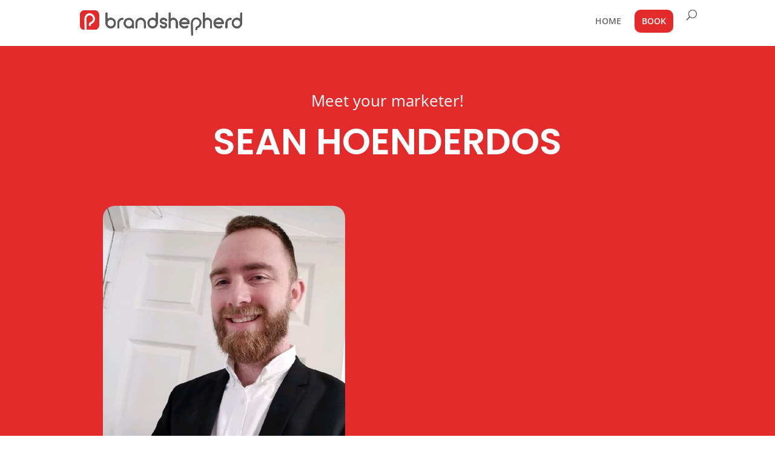

--- FILE ---
content_type: text/css
request_url: https://brandshepherd.co.za/wp-content/et-cache/2897/divi-dynamic-late.min.css?ver=1735394595
body_size: -178
content:
@font-face{font-family:ETmodules;font-display:block;src:url(//brandshepherd.co.za/wp-content/themes/Divi/core/admin/fonts/modules/all/modules.eot);src:url(//brandshepherd.co.za/wp-content/themes/Divi/core/admin/fonts/modules/all/modules.eot?#iefix) format("embedded-opentype"),url(//brandshepherd.co.za/wp-content/themes/Divi/core/admin/fonts/modules/all/modules.woff) format("woff"),url(//brandshepherd.co.za/wp-content/themes/Divi/core/admin/fonts/modules/all/modules.ttf) format("truetype"),url(//brandshepherd.co.za/wp-content/themes/Divi/core/admin/fonts/modules/all/modules.svg#ETmodules) format("svg");font-weight:400;font-style:normal}

--- FILE ---
content_type: text/css
request_url: https://brandshepherd.co.za/wp-content/et-cache/2897/et-core-unified-2897.min.css?ver=1735394595
body_size: -148
content:
#top-menu li a:hover{opacity:1!important}.menu-cta a{padding:12px!important;border-radius:10px;text-align:center;background-color:#e32b2b;color:white!important}.menu-cta a:hover{background-color:#474747;color:white!important}.et_header_style_left #et-top-navigation{padding-top:16px!important}.et_header_style_left .et-fixed-header #et-top-navigation{padding-top:6px!important}#main-header.et-fixed-header .menu-cta a{color:white!important}@media only screen and (max-width:980px){.menu-cta a{background-color:#e32b2b;color:white!important}}.pa-inline-buttons .et_pb_button_module_wrapper{display:inline-block}.pa-inline-buttons{text-align:center!important}#main-footer{display:none}

--- FILE ---
content_type: text/css
request_url: https://brandshepherd.co.za/wp-content/et-cache/2897/et-core-unified-tb-2774-deferred-2897.min.css?ver=1735394595
body_size: 1453
content:
.et_pb_section_0_tb_footer.et_pb_section{padding-top:38px;padding-bottom:24px;background-color:#E32B2B!important}.et_pb_text_0_tb_footer.et_pb_text{color:#FFFFFF!important}.et_pb_text_0_tb_footer{font-weight:600;font-size:16px}.et_pb_text_1_tb_footer.et_pb_text,.et_pb_text_1_tb_footer.et_pb_text a{color:#242424!important}.et_pb_text_1_tb_footer{font-size:16px}.et_pb_text_1_tb_footer a{font-weight:600;font-size:16px;text-align:center}.et_pb_image_0_tb_footer{max-width:6%;text-align:center}@media only screen and (max-width:980px){.et_pb_image_0_tb_footer .et_pb_image_wrap img{width:auto}}@media only screen and (max-width:767px){.et_pb_image_0_tb_footer .et_pb_image_wrap img{width:auto}}.et_pb_section_0.et_pb_section{background-color:#E32B2B!important}.et_pb_text_0 h1,.et_pb_text_1 h1{font-family:'Poppins',Helvetica,Arial,Lucida,sans-serif;font-weight:600;font-size:60px;color:#FFFFFF!important;line-height:1.4em}.et_pb_text_0 h2,.et_pb_text_4.et_pb_text,.et_pb_text_4 h1,.et_pb_text_8.et_pb_text,.et_pb_text_8 h1,.et_pb_text_13.et_pb_text,.et_pb_text_13 h1{color:#FFFFFF!important}.et_pb_text_0,.et_pb_text_1,.et_pb_text_2,.et_pb_text_5,.et_pb_text_10{margin-bottom:3px!important;max-width:800px}.et_pb_image_0 .et_pb_image_wrap{border-radius:20px 20px 20px 20px;overflow:hidden}.et_pb_image_0{text-align:center}.et_pb_section_1.et_pb_section{background-color:#f1f1f1!important}.et_pb_text_2 h1,.et_pb_text_5 h1,.et_pb_text_10 h1{font-family:'Poppins',Helvetica,Arial,Lucida,sans-serif;font-weight:600;font-size:60px;color:#000000!important;line-height:1.4em}.et_pb_text_3.et_pb_text,.et_pb_text_6.et_pb_text,.et_pb_text_11.et_pb_text{color:#000000!important}.et_pb_text_3,.et_pb_text_6,.et_pb_text_11{font-size:20px}.et_pb_row_3{background-color:#E32B2B;border-radius:15px 15px 15px 15px;overflow:hidden}.et_pb_row_3.et_pb_row{margin-top:64px!important;margin-right:auto!important;margin-left:auto!important}.et_pb_blurb_0.et_pb_blurb{padding-top:26px!important;margin-right:40px!important;margin-left:40px!important}.et_pb_blurb_0 .et-pb-icon{font-size:120px;color:#FFFFFF;font-family:ETmodules!important;font-weight:400!important}.et_pb_blurb_1.et_pb_blurb .et_pb_module_header,.et_pb_blurb_1.et_pb_blurb .et_pb_module_header a,.et_pb_blurb_2.et_pb_blurb .et_pb_module_header,.et_pb_blurb_2.et_pb_blurb .et_pb_module_header a,.et_pb_blurb_3.et_pb_blurb .et_pb_module_header,.et_pb_blurb_3.et_pb_blurb .et_pb_module_header a,.et_pb_blurb_9.et_pb_blurb .et_pb_module_header,.et_pb_blurb_9.et_pb_blurb .et_pb_module_header a,.et_pb_blurb_10.et_pb_blurb .et_pb_module_header,.et_pb_blurb_10.et_pb_blurb .et_pb_module_header a,.et_pb_blurb_11.et_pb_blurb .et_pb_module_header,.et_pb_blurb_11.et_pb_blurb .et_pb_module_header a,.et_pb_blurb_12.et_pb_blurb .et_pb_module_header,.et_pb_blurb_12.et_pb_blurb .et_pb_module_header a,.et_pb_blurb_13.et_pb_blurb .et_pb_module_header,.et_pb_blurb_13.et_pb_blurb .et_pb_module_header a,.et_pb_blurb_14.et_pb_blurb .et_pb_module_header,.et_pb_blurb_14.et_pb_blurb .et_pb_module_header a,.et_pb_blurb_26.et_pb_blurb .et_pb_module_header,.et_pb_blurb_26.et_pb_blurb .et_pb_module_header a,.et_pb_blurb_27.et_pb_blurb .et_pb_module_header,.et_pb_blurb_27.et_pb_blurb .et_pb_module_header a,.et_pb_blurb_28.et_pb_blurb .et_pb_module_header,.et_pb_blurb_28.et_pb_blurb .et_pb_module_header a,.et_pb_blurb_29.et_pb_blurb .et_pb_module_header,.et_pb_blurb_29.et_pb_blurb .et_pb_module_header a,.et_pb_blurb_30.et_pb_blurb .et_pb_module_header,.et_pb_blurb_30.et_pb_blurb .et_pb_module_header a,.et_pb_blurb_31.et_pb_blurb .et_pb_module_header,.et_pb_blurb_31.et_pb_blurb .et_pb_module_header a{font-family:'Poppins',Helvetica,Arial,Lucida,sans-serif;font-weight:600;color:#FFFFFF!important;line-height:1.6em}.et_pb_blurb_1 .et_pb_main_blurb_image .et_pb_only_image_mode_wrap,.et_pb_blurb_1 .et_pb_main_blurb_image .et-pb-icon,.et_pb_blurb_2 .et_pb_main_blurb_image .et_pb_only_image_mode_wrap,.et_pb_blurb_2 .et_pb_main_blurb_image .et-pb-icon,.et_pb_blurb_3 .et_pb_main_blurb_image .et_pb_only_image_mode_wrap,.et_pb_blurb_3 .et_pb_main_blurb_image .et-pb-icon,.et_pb_blurb_9 .et_pb_main_blurb_image .et_pb_only_image_mode_wrap,.et_pb_blurb_9 .et_pb_main_blurb_image .et-pb-icon,.et_pb_blurb_10 .et_pb_main_blurb_image .et_pb_only_image_mode_wrap,.et_pb_blurb_10 .et_pb_main_blurb_image .et-pb-icon,.et_pb_blurb_11 .et_pb_main_blurb_image .et_pb_only_image_mode_wrap,.et_pb_blurb_11 .et_pb_main_blurb_image .et-pb-icon,.et_pb_blurb_12 .et_pb_main_blurb_image .et_pb_only_image_mode_wrap,.et_pb_blurb_12 .et_pb_main_blurb_image .et-pb-icon,.et_pb_blurb_13 .et_pb_main_blurb_image .et_pb_only_image_mode_wrap,.et_pb_blurb_13 .et_pb_main_blurb_image .et-pb-icon,.et_pb_blurb_14 .et_pb_main_blurb_image .et_pb_only_image_mode_wrap,.et_pb_blurb_14 .et_pb_main_blurb_image .et-pb-icon,.et_pb_blurb_26 .et_pb_main_blurb_image .et_pb_only_image_mode_wrap,.et_pb_blurb_26 .et_pb_main_blurb_image .et-pb-icon,.et_pb_blurb_27 .et_pb_main_blurb_image .et_pb_only_image_mode_wrap,.et_pb_blurb_27 .et_pb_main_blurb_image .et-pb-icon,.et_pb_blurb_28 .et_pb_main_blurb_image .et_pb_only_image_mode_wrap,.et_pb_blurb_28 .et_pb_main_blurb_image .et-pb-icon,.et_pb_blurb_29 .et_pb_main_blurb_image .et_pb_only_image_mode_wrap,.et_pb_blurb_29 .et_pb_main_blurb_image .et-pb-icon,.et_pb_blurb_30 .et_pb_main_blurb_image .et_pb_only_image_mode_wrap,.et_pb_blurb_30 .et_pb_main_blurb_image .et-pb-icon,.et_pb_blurb_31 .et_pb_main_blurb_image .et_pb_only_image_mode_wrap,.et_pb_blurb_31 .et_pb_main_blurb_image .et-pb-icon{border-radius:100% 100% 100% 100%;overflow:hidden;padding-top:8px!important;padding-right:8px!important;padding-bottom:8px!important;padding-left:8px!important;background-color:rgba(0,0,0,0.1)}.et_pb_blurb_1.et_pb_blurb{padding-top:0px!important;margin-top:27px!important;margin-bottom:10px!important}.et_pb_blurb_1 .et-pb-icon,.et_pb_blurb_2 .et-pb-icon,.et_pb_blurb_3 .et-pb-icon,.et_pb_blurb_9 .et-pb-icon,.et_pb_blurb_10 .et-pb-icon,.et_pb_blurb_11 .et-pb-icon,.et_pb_blurb_12 .et-pb-icon,.et_pb_blurb_13 .et-pb-icon,.et_pb_blurb_14 .et-pb-icon,.et_pb_blurb_26 .et-pb-icon,.et_pb_blurb_27 .et-pb-icon,.et_pb_blurb_28 .et-pb-icon,.et_pb_blurb_29 .et-pb-icon,.et_pb_blurb_30 .et-pb-icon,.et_pb_blurb_31 .et-pb-icon{font-size:14px;color:#FFFFFF;font-family:ETmodules!important;font-weight:400!important}.et_pb_blurb_1 .et_pb_blurb_content,.et_pb_blurb_2 .et_pb_blurb_content,.et_pb_blurb_3 .et_pb_blurb_content,.et_pb_blurb_4 .et_pb_blurb_content,.et_pb_blurb_5 .et_pb_blurb_content,.et_pb_blurb_6 .et_pb_blurb_content,.et_pb_blurb_7 .et_pb_blurb_content,.et_pb_blurb_8 .et_pb_blurb_content,.et_pb_blurb_9 .et_pb_blurb_content,.et_pb_blurb_10 .et_pb_blurb_content,.et_pb_blurb_11 .et_pb_blurb_content,.et_pb_blurb_12 .et_pb_blurb_content,.et_pb_blurb_13 .et_pb_blurb_content,.et_pb_blurb_14 .et_pb_blurb_content,.et_pb_blurb_15 .et_pb_blurb_content,.et_pb_blurb_16 .et_pb_blurb_content,.et_pb_blurb_17 .et_pb_blurb_content,.et_pb_blurb_18 .et_pb_blurb_content,.et_pb_blurb_19 .et_pb_blurb_content,.et_pb_blurb_20 .et_pb_blurb_content,.et_pb_blurb_21 .et_pb_blurb_content,.et_pb_blurb_22 .et_pb_blurb_content,.et_pb_blurb_23 .et_pb_blurb_content,.et_pb_blurb_24 .et_pb_blurb_content,.et_pb_blurb_25 .et_pb_blurb_content,.et_pb_blurb_26 .et_pb_blurb_content,.et_pb_blurb_27 .et_pb_blurb_content,.et_pb_blurb_28 .et_pb_blurb_content,.et_pb_blurb_29 .et_pb_blurb_content,.et_pb_blurb_30 .et_pb_blurb_content,.et_pb_blurb_31 .et_pb_blurb_content,.et_pb_blurb_32 .et_pb_blurb_content,.et_pb_blurb_33 .et_pb_blurb_content,.et_pb_blurb_34 .et_pb_blurb_content,.et_pb_blurb_35 .et_pb_blurb_content,.et_pb_blurb_36 .et_pb_blurb_content,.et_pb_blurb_37 .et_pb_blurb_content,.et_pb_blurb_38 .et_pb_blurb_content,.et_pb_blurb_39 .et_pb_blurb_content{max-width:100%}.et_pb_blurb_2.et_pb_blurb,.et_pb_blurb_3.et_pb_blurb{padding-top:0px!important;margin-top:0px!important;margin-bottom:10px!important}.et_pb_text_4{line-height:1.4em;line-height:1.4em;padding-top:9px!important;margin-right:40px!important;margin-left:40px!important}.et_pb_text_4 h3,.et_pb_text_8 h3,.et_pb_text_13 h3{font-family:'Poppins',Helvetica,Arial,Lucida,sans-serif;font-weight:700;font-size:16px;color:#FFFFFF!important;line-height:1.2em}.et_pb_text_4 h5,.et_pb_text_8 h5,.et_pb_text_13 h5{font-family:'Poppins',Helvetica,Arial,Lucida,sans-serif;font-weight:700;font-size:40px;color:#FFFFFF!important;line-height:1.2em}.et_pb_button_0_wrapper .et_pb_button_0,.et_pb_button_0_wrapper .et_pb_button_0:hover,.et_pb_button_1_wrapper .et_pb_button_1,.et_pb_button_1_wrapper .et_pb_button_1:hover,.et_pb_button_2_wrapper .et_pb_button_2,.et_pb_button_2_wrapper .et_pb_button_2:hover,.et_pb_button_3_wrapper .et_pb_button_3,.et_pb_button_3_wrapper .et_pb_button_3:hover,.et_pb_button_4_wrapper .et_pb_button_4,.et_pb_button_4_wrapper .et_pb_button_4:hover,.et_pb_button_5_wrapper .et_pb_button_5,.et_pb_button_5_wrapper .et_pb_button_5:hover,.et_pb_button_6_wrapper .et_pb_button_6,.et_pb_button_6_wrapper .et_pb_button_6:hover{padding-top:12px!important;padding-right:24px!important;padding-bottom:12px!important;padding-left:24px!important;transition:padding 300ms ease 0ms}.et_pb_button_0_wrapper{margin-left:40px!important}body #page-container .et_pb_section .et_pb_button_0,body #page-container .et_pb_section .et_pb_button_2,body #page-container .et_pb_section .et_pb_button_5{color:#ffffff!important;border-width:0px!important;border-color:#000000;font-size:16px;font-family:'Poppins',Helvetica,Arial,Lucida,sans-serif!important;background-color:#000000}body #page-container .et_pb_section .et_pb_button_0:after,body #page-container .et_pb_section .et_pb_button_1:after,body #page-container .et_pb_section .et_pb_button_2:after,body #page-container .et_pb_section .et_pb_button_3:after,body #page-container .et_pb_section .et_pb_button_4:after,body #page-container .et_pb_section .et_pb_button_5:after,body #page-container .et_pb_section .et_pb_button_6:after{font-size:1.6em}body.et_button_custom_icon #page-container .et_pb_button_0:after,body.et_button_custom_icon #page-container .et_pb_button_1:after,body.et_button_custom_icon #page-container .et_pb_button_2:after,body.et_button_custom_icon #page-container .et_pb_button_3:after,body.et_button_custom_icon #page-container .et_pb_button_4:after,body.et_button_custom_icon #page-container .et_pb_button_5:after,body.et_button_custom_icon #page-container .et_pb_button_6:after{font-size:16px}.et_pb_button_0,.et_pb_button_0:after,.et_pb_button_1,.et_pb_button_1:after,.et_pb_button_2,.et_pb_button_2:after,.et_pb_button_3,.et_pb_button_3:after,.et_pb_button_4,.et_pb_button_4:after,.et_pb_button_5,.et_pb_button_5:after,.et_pb_button_6,.et_pb_button_6:after{transition:all 300ms ease 0ms}.et_pb_section_2.et_pb_section{padding-top:111px;background-color:#f1f1f1!important}.et_pb_row_5.et_pb_row,.et_pb_row_7.et_pb_row{padding-top:60px!important;padding-top:60px}.et_pb_text_7,.et_pb_text_8,.et_pb_text_9,.et_pb_text_12,.et_pb_text_13,.et_pb_text_14{line-height:1.4em;line-height:1.4em}.et_pb_text_7 h3,.et_pb_text_9 h3,.et_pb_text_12 h3,.et_pb_text_14 h3{font-family:'Poppins',Helvetica,Arial,Lucida,sans-serif;font-weight:700;font-size:16px;line-height:1.2em}.et_pb_text_7 h5,.et_pb_text_9 h5,.et_pb_text_12 h5,.et_pb_text_14 h5{font-family:'Poppins',Helvetica,Arial,Lucida,sans-serif;font-weight:700;font-size:40px;line-height:1.2em}.et_pb_blurb_4.et_pb_blurb .et_pb_module_header,.et_pb_blurb_4.et_pb_blurb .et_pb_module_header a,.et_pb_blurb_5.et_pb_blurb .et_pb_module_header,.et_pb_blurb_5.et_pb_blurb .et_pb_module_header a,.et_pb_blurb_6.et_pb_blurb .et_pb_module_header,.et_pb_blurb_6.et_pb_blurb .et_pb_module_header a,.et_pb_blurb_7.et_pb_blurb .et_pb_module_header,.et_pb_blurb_7.et_pb_blurb .et_pb_module_header a,.et_pb_blurb_8.et_pb_blurb .et_pb_module_header,.et_pb_blurb_8.et_pb_blurb .et_pb_module_header a,.et_pb_blurb_15.et_pb_blurb .et_pb_module_header,.et_pb_blurb_15.et_pb_blurb .et_pb_module_header a,.et_pb_blurb_16.et_pb_blurb .et_pb_module_header,.et_pb_blurb_16.et_pb_blurb .et_pb_module_header a,.et_pb_blurb_17.et_pb_blurb .et_pb_module_header,.et_pb_blurb_17.et_pb_blurb .et_pb_module_header a,.et_pb_blurb_18.et_pb_blurb .et_pb_module_header,.et_pb_blurb_18.et_pb_blurb .et_pb_module_header a,.et_pb_blurb_19.et_pb_blurb .et_pb_module_header,.et_pb_blurb_19.et_pb_blurb .et_pb_module_header a,.et_pb_blurb_20.et_pb_blurb .et_pb_module_header,.et_pb_blurb_20.et_pb_blurb .et_pb_module_header a,.et_pb_blurb_21.et_pb_blurb .et_pb_module_header,.et_pb_blurb_21.et_pb_blurb .et_pb_module_header a,.et_pb_blurb_22.et_pb_blurb .et_pb_module_header,.et_pb_blurb_22.et_pb_blurb .et_pb_module_header a,.et_pb_blurb_23.et_pb_blurb .et_pb_module_header,.et_pb_blurb_23.et_pb_blurb .et_pb_module_header a,.et_pb_blurb_24.et_pb_blurb .et_pb_module_header,.et_pb_blurb_24.et_pb_blurb .et_pb_module_header a,.et_pb_blurb_25.et_pb_blurb .et_pb_module_header,.et_pb_blurb_25.et_pb_blurb .et_pb_module_header a,.et_pb_blurb_32.et_pb_blurb .et_pb_module_header,.et_pb_blurb_32.et_pb_blurb .et_pb_module_header a,.et_pb_blurb_33.et_pb_blurb .et_pb_module_header,.et_pb_blurb_33.et_pb_blurb .et_pb_module_header a,.et_pb_blurb_34.et_pb_blurb .et_pb_module_header,.et_pb_blurb_34.et_pb_blurb .et_pb_module_header a,.et_pb_blurb_35.et_pb_blurb .et_pb_module_header,.et_pb_blurb_35.et_pb_blurb .et_pb_module_header a,.et_pb_blurb_36.et_pb_blurb .et_pb_module_header,.et_pb_blurb_36.et_pb_blurb .et_pb_module_header a,.et_pb_blurb_37.et_pb_blurb .et_pb_module_header,.et_pb_blurb_37.et_pb_blurb .et_pb_module_header a,.et_pb_blurb_38.et_pb_blurb .et_pb_module_header,.et_pb_blurb_38.et_pb_blurb .et_pb_module_header a,.et_pb_blurb_39.et_pb_blurb .et_pb_module_header,.et_pb_blurb_39.et_pb_blurb .et_pb_module_header a{font-family:'Poppins',Helvetica,Arial,Lucida,sans-serif;font-weight:600;line-height:1.6em}.et_pb_blurb_4 .et_pb_main_blurb_image .et_pb_only_image_mode_wrap,.et_pb_blurb_4 .et_pb_main_blurb_image .et-pb-icon,.et_pb_blurb_5 .et_pb_main_blurb_image .et_pb_only_image_mode_wrap,.et_pb_blurb_5 .et_pb_main_blurb_image .et-pb-icon,.et_pb_blurb_6 .et_pb_main_blurb_image .et_pb_only_image_mode_wrap,.et_pb_blurb_6 .et_pb_main_blurb_image .et-pb-icon,.et_pb_blurb_7 .et_pb_main_blurb_image .et_pb_only_image_mode_wrap,.et_pb_blurb_7 .et_pb_main_blurb_image .et-pb-icon,.et_pb_blurb_8 .et_pb_main_blurb_image .et_pb_only_image_mode_wrap,.et_pb_blurb_8 .et_pb_main_blurb_image .et-pb-icon,.et_pb_blurb_22 .et_pb_main_blurb_image .et_pb_only_image_mode_wrap,.et_pb_blurb_22 .et_pb_main_blurb_image .et-pb-icon,.et_pb_blurb_23 .et_pb_main_blurb_image .et_pb_only_image_mode_wrap,.et_pb_blurb_23 .et_pb_main_blurb_image .et-pb-icon,.et_pb_blurb_24 .et_pb_main_blurb_image .et_pb_only_image_mode_wrap,.et_pb_blurb_24 .et_pb_main_blurb_image .et-pb-icon,.et_pb_blurb_25 .et_pb_main_blurb_image .et_pb_only_image_mode_wrap,.et_pb_blurb_25 .et_pb_main_blurb_image .et-pb-icon{border-radius:100% 100% 100% 100%;overflow:hidden;padding-top:8px!important;padding-right:8px!important;padding-bottom:8px!important;padding-left:8px!important;background-color:rgba(234,108,1,0.11)}.et_pb_blurb_4 .et-pb-icon,.et_pb_blurb_5 .et-pb-icon,.et_pb_blurb_6 .et-pb-icon,.et_pb_blurb_7 .et-pb-icon,.et_pb_blurb_8 .et-pb-icon,.et_pb_blurb_22 .et-pb-icon,.et_pb_blurb_23 .et-pb-icon,.et_pb_blurb_24 .et-pb-icon,.et_pb_blurb_25 .et-pb-icon{font-size:14px;color:#ea6c01;font-family:ETmodules!important;font-weight:400!important}body #page-container .et_pb_section .et_pb_button_1,body #page-container .et_pb_section .et_pb_button_4{color:#000000!important;border-color:#000000;font-size:16px;font-family:'Poppins',Helvetica,Arial,Lucida,sans-serif!important;background-color:rgba(0,0,0,0)}.et_pb_blurb_15 .et_pb_main_blurb_image .et_pb_only_image_mode_wrap,.et_pb_blurb_15 .et_pb_main_blurb_image .et-pb-icon,.et_pb_blurb_16 .et_pb_main_blurb_image .et_pb_only_image_mode_wrap,.et_pb_blurb_16 .et_pb_main_blurb_image .et-pb-icon,.et_pb_blurb_17 .et_pb_main_blurb_image .et_pb_only_image_mode_wrap,.et_pb_blurb_17 .et_pb_main_blurb_image .et-pb-icon,.et_pb_blurb_18 .et_pb_main_blurb_image .et_pb_only_image_mode_wrap,.et_pb_blurb_18 .et_pb_main_blurb_image .et-pb-icon,.et_pb_blurb_19 .et_pb_main_blurb_image .et_pb_only_image_mode_wrap,.et_pb_blurb_19 .et_pb_main_blurb_image .et-pb-icon,.et_pb_blurb_20 .et_pb_main_blurb_image .et_pb_only_image_mode_wrap,.et_pb_blurb_20 .et_pb_main_blurb_image .et-pb-icon,.et_pb_blurb_21 .et_pb_main_blurb_image .et_pb_only_image_mode_wrap,.et_pb_blurb_21 .et_pb_main_blurb_image .et-pb-icon,.et_pb_blurb_32 .et_pb_main_blurb_image .et_pb_only_image_mode_wrap,.et_pb_blurb_32 .et_pb_main_blurb_image .et-pb-icon,.et_pb_blurb_33 .et_pb_main_blurb_image .et_pb_only_image_mode_wrap,.et_pb_blurb_33 .et_pb_main_blurb_image .et-pb-icon,.et_pb_blurb_34 .et_pb_main_blurb_image .et_pb_only_image_mode_wrap,.et_pb_blurb_34 .et_pb_main_blurb_image .et-pb-icon,.et_pb_blurb_35 .et_pb_main_blurb_image .et_pb_only_image_mode_wrap,.et_pb_blurb_35 .et_pb_main_blurb_image .et-pb-icon,.et_pb_blurb_36 .et_pb_main_blurb_image .et_pb_only_image_mode_wrap,.et_pb_blurb_36 .et_pb_main_blurb_image .et-pb-icon,.et_pb_blurb_37 .et_pb_main_blurb_image .et_pb_only_image_mode_wrap,.et_pb_blurb_37 .et_pb_main_blurb_image .et-pb-icon,.et_pb_blurb_38 .et_pb_main_blurb_image .et_pb_only_image_mode_wrap,.et_pb_blurb_38 .et_pb_main_blurb_image .et-pb-icon,.et_pb_blurb_39 .et_pb_main_blurb_image .et_pb_only_image_mode_wrap,.et_pb_blurb_39 .et_pb_main_blurb_image .et-pb-icon{border-radius:100% 100% 100% 100%;overflow:hidden;padding-top:8px!important;padding-right:8px!important;padding-bottom:8px!important;padding-left:8px!important;background-color:rgba(255,255,255,0.1)}.et_pb_blurb_15 .et-pb-icon,.et_pb_blurb_16 .et-pb-icon,.et_pb_blurb_17 .et-pb-icon,.et_pb_blurb_18 .et-pb-icon,.et_pb_blurb_19 .et-pb-icon,.et_pb_blurb_20 .et-pb-icon,.et_pb_blurb_21 .et-pb-icon,.et_pb_blurb_32 .et-pb-icon,.et_pb_blurb_33 .et-pb-icon,.et_pb_blurb_34 .et-pb-icon,.et_pb_blurb_35 .et-pb-icon,.et_pb_blurb_36 .et-pb-icon,.et_pb_blurb_37 .et-pb-icon,.et_pb_blurb_38 .et-pb-icon,.et_pb_blurb_39 .et-pb-icon{font-size:14px;color:#ffffff;font-family:ETmodules!important;font-weight:400!important}body #page-container .et_pb_section .et_pb_button_3,body #page-container .et_pb_section .et_pb_button_6{color:#ffffff!important;border-width:0px!important;border-color:#000000;font-size:16px;font-family:'Poppins',Helvetica,Arial,Lucida,sans-serif!important;background-color:#E32B2B}.et_pb_section_3.et_pb_section{margin-bottom:-15px;background-color:#f1f1f1!important}.et_pb_column_8,.et_pb_column_12{background-color:#ffffff;border-radius:20px 20px 20px 20px;overflow:hidden;padding-top:40px;padding-right:40px;padding-bottom:40px;padding-left:40px}.et_pb_column_9,.et_pb_column_13{background-color:#E32B2B;border-radius:20px 20px 20px 20px;overflow:hidden;padding-top:40px;padding-right:40px;padding-bottom:40px;padding-left:40px}.et_pb_column_10,.et_pb_column_14{background-color:#000000;border-radius:20px 20px 20px 20px;overflow:hidden;padding-top:40px;padding-right:40px;padding-bottom:40px;padding-left:40px}.et_pb_text_0.et_pb_module,.et_pb_text_1.et_pb_module,.et_pb_text_2.et_pb_module,.et_pb_text_5.et_pb_module,.et_pb_text_10.et_pb_module{margin-left:auto!important;margin-right:auto!important}.et_pb_button_0_wrapper .et_pb_button_0:hover,.et_pb_button_0_wrapper .et_pb_button_0:hover:hover,.et_pb_button_1_wrapper .et_pb_button_1:hover,.et_pb_button_1_wrapper .et_pb_button_1:hover:hover,.et_pb_button_2_wrapper .et_pb_button_2:hover,.et_pb_button_2_wrapper .et_pb_button_2:hover:hover,.et_pb_button_3_wrapper .et_pb_button_3:hover,.et_pb_button_3_wrapper .et_pb_button_3:hover:hover,.et_pb_button_4_wrapper .et_pb_button_4:hover,.et_pb_button_4_wrapper .et_pb_button_4:hover:hover,.et_pb_button_5_wrapper .et_pb_button_5:hover,.et_pb_button_5_wrapper .et_pb_button_5:hover:hover,.et_pb_button_6_wrapper .et_pb_button_6:hover,.et_pb_button_6_wrapper .et_pb_button_6:hover:hover{padding-right:40px!important}@media only screen and (max-width:980px){.et_pb_text_0 h1,.et_pb_text_1 h1,.et_pb_text_2 h1,.et_pb_text_5 h1,.et_pb_text_10 h1{font-size:40px}.et_pb_image_0 .et_pb_image_wrap img{width:auto}.et_pb_text_4 h5,.et_pb_text_7 h5,.et_pb_text_8 h5,.et_pb_text_9 h5,.et_pb_text_12 h5,.et_pb_text_13 h5,.et_pb_text_14 h5{font-size:30px}body #page-container .et_pb_section .et_pb_button_0:after,body #page-container .et_pb_section .et_pb_button_1:after,body #page-container .et_pb_section .et_pb_button_2:after,body #page-container .et_pb_section .et_pb_button_3:after,body #page-container .et_pb_section .et_pb_button_4:after,body #page-container .et_pb_section .et_pb_button_5:after,body #page-container .et_pb_section .et_pb_button_6:after{display:inline-block;opacity:0}body #page-container .et_pb_section .et_pb_button_0:hover:after,body #page-container .et_pb_section .et_pb_button_1:hover:after,body #page-container .et_pb_section .et_pb_button_2:hover:after,body #page-container .et_pb_section .et_pb_button_3:hover:after,body #page-container .et_pb_section .et_pb_button_4:hover:after,body #page-container .et_pb_section .et_pb_button_5:hover:after,body #page-container .et_pb_section .et_pb_button_6:hover:after{opacity:1}.et_pb_column_8,.et_pb_column_9,.et_pb_column_10,.et_pb_column_12,.et_pb_column_13,.et_pb_column_14{padding-right:30px;padding-left:30px}}@media only screen and (max-width:767px){.et_pb_text_0 h1,.et_pb_text_1 h1,.et_pb_text_2 h1,.et_pb_text_5 h1,.et_pb_text_10 h1{font-size:25px}.et_pb_image_0 .et_pb_image_wrap img{width:auto}.et_pb_text_4 h5,.et_pb_text_7 h5,.et_pb_text_8 h5,.et_pb_text_9 h5,.et_pb_text_12 h5,.et_pb_text_13 h5,.et_pb_text_14 h5{font-size:22px}body #page-container .et_pb_section .et_pb_button_0:after,body #page-container .et_pb_section .et_pb_button_1:after,body #page-container .et_pb_section .et_pb_button_2:after,body #page-container .et_pb_section .et_pb_button_3:after,body #page-container .et_pb_section .et_pb_button_4:after,body #page-container .et_pb_section .et_pb_button_5:after,body #page-container .et_pb_section .et_pb_button_6:after{display:inline-block;opacity:0}body #page-container .et_pb_section .et_pb_button_0:hover:after,body #page-container .et_pb_section .et_pb_button_1:hover:after,body #page-container .et_pb_section .et_pb_button_2:hover:after,body #page-container .et_pb_section .et_pb_button_3:hover:after,body #page-container .et_pb_section .et_pb_button_4:hover:after,body #page-container .et_pb_section .et_pb_button_5:hover:after,body #page-container .et_pb_section .et_pb_button_6:hover:after{opacity:1}.et_pb_column_8,.et_pb_column_9,.et_pb_column_10,.et_pb_column_12,.et_pb_column_13,.et_pb_column_14{padding-top:30px;padding-right:20px;padding-bottom:30px;padding-left:20px}}

--- FILE ---
content_type: text/css
request_url: https://brandshepherd.co.za/wp-content/et-cache/2897/et-divi-dynamic-tb-2774-2897-late.css
body_size: -158
content:
@font-face{font-family:ETmodules;font-display:block;src:url(//brandshepherd.co.za/wp-content/themes/Divi/core/admin/fonts/modules/all/modules.eot);src:url(//brandshepherd.co.za/wp-content/themes/Divi/core/admin/fonts/modules/all/modules.eot?#iefix) format("embedded-opentype"),url(//brandshepherd.co.za/wp-content/themes/Divi/core/admin/fonts/modules/all/modules.woff) format("woff"),url(//brandshepherd.co.za/wp-content/themes/Divi/core/admin/fonts/modules/all/modules.ttf) format("truetype"),url(//brandshepherd.co.za/wp-content/themes/Divi/core/admin/fonts/modules/all/modules.svg#ETmodules) format("svg");font-weight:400;font-style:normal}